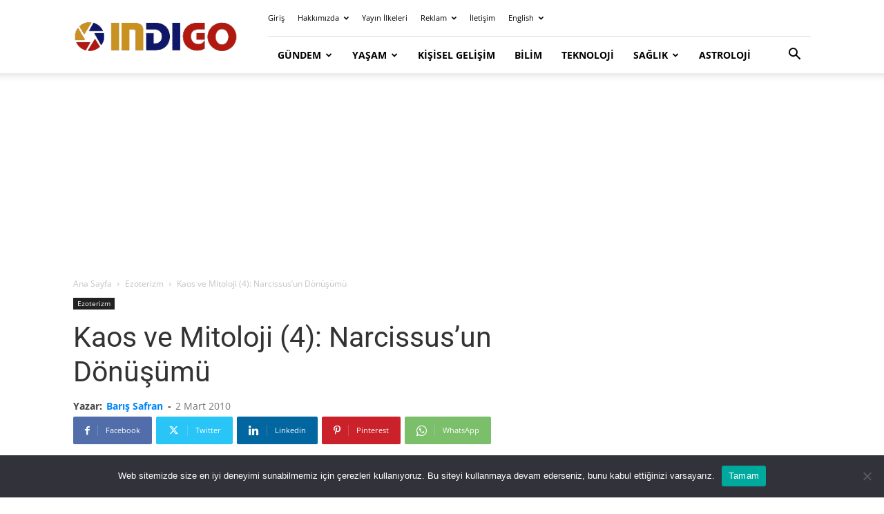

--- FILE ---
content_type: text/html; charset=utf-8
request_url: https://www.google.com/recaptcha/api2/aframe
body_size: 267
content:
<!DOCTYPE HTML><html><head><meta http-equiv="content-type" content="text/html; charset=UTF-8"></head><body><script nonce="VQ_A0mBu4Yc1bSATFrHgDw">/** Anti-fraud and anti-abuse applications only. See google.com/recaptcha */ try{var clients={'sodar':'https://pagead2.googlesyndication.com/pagead/sodar?'};window.addEventListener("message",function(a){try{if(a.source===window.parent){var b=JSON.parse(a.data);var c=clients[b['id']];if(c){var d=document.createElement('img');d.src=c+b['params']+'&rc='+(localStorage.getItem("rc::a")?sessionStorage.getItem("rc::b"):"");window.document.body.appendChild(d);sessionStorage.setItem("rc::e",parseInt(sessionStorage.getItem("rc::e")||0)+1);localStorage.setItem("rc::h",'1769149304171');}}}catch(b){}});window.parent.postMessage("_grecaptcha_ready", "*");}catch(b){}</script></body></html>